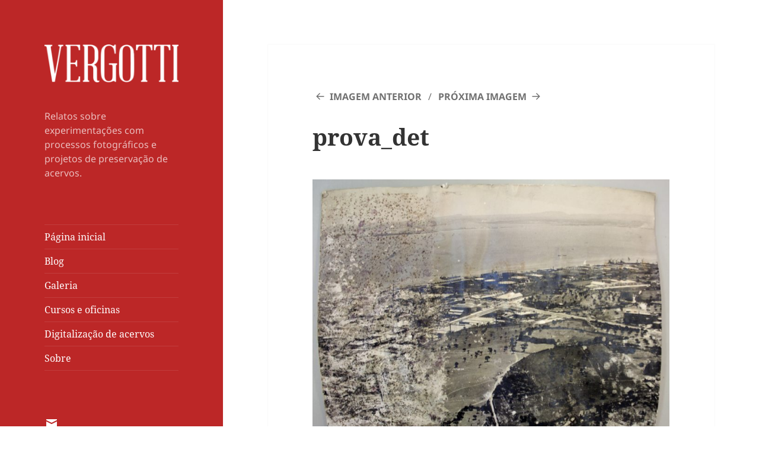

--- FILE ---
content_type: text/html; charset=utf-8
request_url: https://www.google.com/recaptcha/api2/aframe
body_size: 269
content:
<!DOCTYPE HTML><html><head><meta http-equiv="content-type" content="text/html; charset=UTF-8"></head><body><script nonce="NKjMX_IKmpmYfazK8kyJDg">/** Anti-fraud and anti-abuse applications only. See google.com/recaptcha */ try{var clients={'sodar':'https://pagead2.googlesyndication.com/pagead/sodar?'};window.addEventListener("message",function(a){try{if(a.source===window.parent){var b=JSON.parse(a.data);var c=clients[b['id']];if(c){var d=document.createElement('img');d.src=c+b['params']+'&rc='+(localStorage.getItem("rc::a")?sessionStorage.getItem("rc::b"):"");window.document.body.appendChild(d);sessionStorage.setItem("rc::e",parseInt(sessionStorage.getItem("rc::e")||0)+1);localStorage.setItem("rc::h",'1768373641710');}}}catch(b){}});window.parent.postMessage("_grecaptcha_ready", "*");}catch(b){}</script></body></html>

--- FILE ---
content_type: text/css
request_url: https://vergotti.art.br/wp-content/themes/vergotti/style.css?ver=20250415
body_size: -3
content:
/*
Theme Name: Vergotti
Theme URI: https://github.com/miguelpeixe/vergotti
Author: Miguel Peixe
Description: Twenty Fifteen child theme for vergotti.art.br
Version: 0.0.1
License: GNU General Public License v3 or later
License URI: http://www.gnu.org/licenses/gpl-3.0.html
Template: twentyfifteen
*/

.site-title {
  display: none;
}

.site-description {
  margin-top: 20%;
}

body.page-template-full-page .hentry {
  padding-top: 0;
  box-shadow: 0 0 0;
}

body.page-template-full-page .entry-header {
  padding: 0;
  display: none;
}

body.page-template-full-page .entry-content,
body.page-template-full-page .entry-summary {
  padding: 0 0 10%;
}

.panel-grid .widget {
  margin-left: auto;
  margin-right: auto;
  padding-left: 0;
  padding-right: 0;
}

.panel-grid .secondary a,
.panel-grid .dropdown-toggle:after,
.panel-grid .widget-title,
.panel-grid .widget blockquote cite,
.panel-grid .widget blockquote small {
  color: #333;
}

.panel-grid .secondary a:hover,
.panel-grid .secondary a:focus,
.panel-grid .main-navigation .menu-item-description,
.panel-grid .widget,
.panel-grid .widget blockquote,
.panel-grid .widget .wp-caption-text,
.panel-grid .widget .gallery-caption {
  color: rgba(51, 51, 51, 0.7);
}
